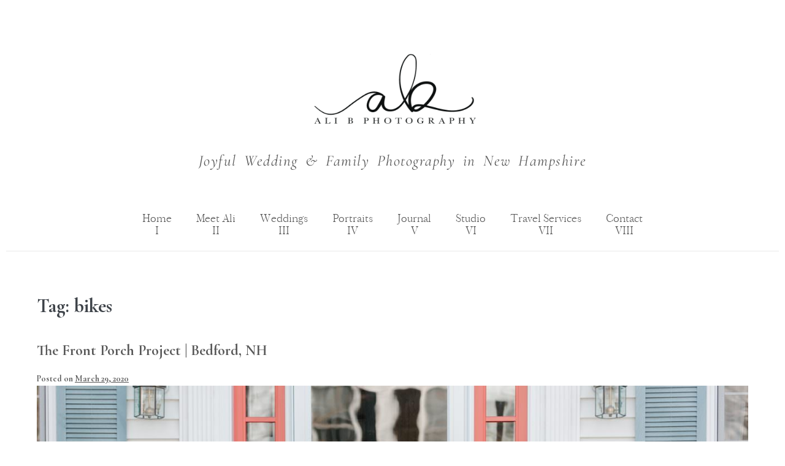

--- FILE ---
content_type: text/html; charset=UTF-8
request_url: https://alexandraboncek.com/tag/bikes
body_size: 18093
content:
<!DOCTYPE html><html lang="en-US"><head><script data-no-optimize="1">var litespeed_docref=sessionStorage.getItem("litespeed_docref");litespeed_docref&&(Object.defineProperty(document,"referrer",{get:function(){return litespeed_docref}}),sessionStorage.removeItem("litespeed_docref"));</script> <meta charset="UTF-8"><meta name="viewport" content="width=device-width, initial-scale=1"><link rel="profile" href="http://gmpg.org/xfn/11"><meta name='robots' content='index, follow, max-image-preview:large, max-snippet:-1, max-video-preview:-1' /><title>bikes Archives - Ali B. Photography</title><link rel="canonical" href="https://alexandraboncek.com/tag/bikes" /><meta property="og:locale" content="en_US" /><meta property="og:type" content="article" /><meta property="og:title" content="bikes Archives - Ali B. Photography" /><meta property="og:url" content="https://alexandraboncek.com/tag/bikes" /><meta property="og:site_name" content="Ali B. Photography" /><meta name="twitter:card" content="summary_large_image" /> <script type="application/ld+json" class="yoast-schema-graph">{"@context":"https://schema.org","@graph":[{"@type":"CollectionPage","@id":"https://alexandraboncek.com/tag/bikes","url":"https://alexandraboncek.com/tag/bikes","name":"bikes Archives - Ali B. Photography","isPartOf":{"@id":"https://alexandraboncek.com/#website"},"primaryImageOfPage":{"@id":"https://alexandraboncek.com/tag/bikes#primaryimage"},"image":{"@id":"https://alexandraboncek.com/tag/bikes#primaryimage"},"thumbnailUrl":"https://alexandraboncek.com/wp-content/uploads/2020/03/PORCHES-26.jpg","breadcrumb":{"@id":"https://alexandraboncek.com/tag/bikes#breadcrumb"},"inLanguage":"en-US"},{"@type":"ImageObject","inLanguage":"en-US","@id":"https://alexandraboncek.com/tag/bikes#primaryimage","url":"https://alexandraboncek.com/wp-content/uploads/2020/03/PORCHES-26.jpg","contentUrl":"https://alexandraboncek.com/wp-content/uploads/2020/03/PORCHES-26.jpg","width":2000,"height":1332},{"@type":"BreadcrumbList","@id":"https://alexandraboncek.com/tag/bikes#breadcrumb","itemListElement":[{"@type":"ListItem","position":1,"name":"Home","item":"https://alexandraboncek.com/"},{"@type":"ListItem","position":2,"name":"bikes"}]},{"@type":"WebSite","@id":"https://alexandraboncek.com/#website","url":"https://alexandraboncek.com/","name":"Ali B. Photography","description":"Alexandra Boncek is a premier wedding and family photographer serving the all of New England. She is based out of Bedford, NH.","potentialAction":[{"@type":"SearchAction","target":{"@type":"EntryPoint","urlTemplate":"https://alexandraboncek.com/?s={search_term_string}"},"query-input":{"@type":"PropertyValueSpecification","valueRequired":true,"valueName":"search_term_string"}}],"inLanguage":"en-US"}]}</script> <link rel="alternate" type="application/rss+xml" title="Ali B. Photography &raquo; Feed" href="https://alexandraboncek.com/feed" /><link rel="alternate" type="application/rss+xml" title="Ali B. Photography &raquo; Comments Feed" href="https://alexandraboncek.com/comments/feed" /><link rel="alternate" type="application/rss+xml" title="Ali B. Photography &raquo; bikes Tag Feed" href="https://alexandraboncek.com/tag/bikes/feed" />
 <script src="//www.googletagmanager.com/gtag/js?id=G-F92JN7T9Z8"  data-cfasync="false" data-wpfc-render="false" async></script> <script data-cfasync="false" data-wpfc-render="false">var mi_version = '9.11.1';
				var mi_track_user = true;
				var mi_no_track_reason = '';
								var MonsterInsightsDefaultLocations = {"page_location":"https:\/\/alexandraboncek.com\/tag\/bikes\/"};
								if ( typeof MonsterInsightsPrivacyGuardFilter === 'function' ) {
					var MonsterInsightsLocations = (typeof MonsterInsightsExcludeQuery === 'object') ? MonsterInsightsPrivacyGuardFilter( MonsterInsightsExcludeQuery ) : MonsterInsightsPrivacyGuardFilter( MonsterInsightsDefaultLocations );
				} else {
					var MonsterInsightsLocations = (typeof MonsterInsightsExcludeQuery === 'object') ? MonsterInsightsExcludeQuery : MonsterInsightsDefaultLocations;
				}

								var disableStrs = [
										'ga-disable-G-F92JN7T9Z8',
									];

				/* Function to detect opted out users */
				function __gtagTrackerIsOptedOut() {
					for (var index = 0; index < disableStrs.length; index++) {
						if (document.cookie.indexOf(disableStrs[index] + '=true') > -1) {
							return true;
						}
					}

					return false;
				}

				/* Disable tracking if the opt-out cookie exists. */
				if (__gtagTrackerIsOptedOut()) {
					for (var index = 0; index < disableStrs.length; index++) {
						window[disableStrs[index]] = true;
					}
				}

				/* Opt-out function */
				function __gtagTrackerOptout() {
					for (var index = 0; index < disableStrs.length; index++) {
						document.cookie = disableStrs[index] + '=true; expires=Thu, 31 Dec 2099 23:59:59 UTC; path=/';
						window[disableStrs[index]] = true;
					}
				}

				if ('undefined' === typeof gaOptout) {
					function gaOptout() {
						__gtagTrackerOptout();
					}
				}
								window.dataLayer = window.dataLayer || [];

				window.MonsterInsightsDualTracker = {
					helpers: {},
					trackers: {},
				};
				if (mi_track_user) {
					function __gtagDataLayer() {
						dataLayer.push(arguments);
					}

					function __gtagTracker(type, name, parameters) {
						if (!parameters) {
							parameters = {};
						}

						if (parameters.send_to) {
							__gtagDataLayer.apply(null, arguments);
							return;
						}

						if (type === 'event') {
														parameters.send_to = monsterinsights_frontend.v4_id;
							var hookName = name;
							if (typeof parameters['event_category'] !== 'undefined') {
								hookName = parameters['event_category'] + ':' + name;
							}

							if (typeof MonsterInsightsDualTracker.trackers[hookName] !== 'undefined') {
								MonsterInsightsDualTracker.trackers[hookName](parameters);
							} else {
								__gtagDataLayer('event', name, parameters);
							}
							
						} else {
							__gtagDataLayer.apply(null, arguments);
						}
					}

					__gtagTracker('js', new Date());
					__gtagTracker('set', {
						'developer_id.dZGIzZG': true,
											});
					if ( MonsterInsightsLocations.page_location ) {
						__gtagTracker('set', MonsterInsightsLocations);
					}
										__gtagTracker('config', 'G-F92JN7T9Z8', {"forceSSL":"true"} );
										window.gtag = __gtagTracker;										(function () {
						/* https://developers.google.com/analytics/devguides/collection/analyticsjs/ */
						/* ga and __gaTracker compatibility shim. */
						var noopfn = function () {
							return null;
						};
						var newtracker = function () {
							return new Tracker();
						};
						var Tracker = function () {
							return null;
						};
						var p = Tracker.prototype;
						p.get = noopfn;
						p.set = noopfn;
						p.send = function () {
							var args = Array.prototype.slice.call(arguments);
							args.unshift('send');
							__gaTracker.apply(null, args);
						};
						var __gaTracker = function () {
							var len = arguments.length;
							if (len === 0) {
								return;
							}
							var f = arguments[len - 1];
							if (typeof f !== 'object' || f === null || typeof f.hitCallback !== 'function') {
								if ('send' === arguments[0]) {
									var hitConverted, hitObject = false, action;
									if ('event' === arguments[1]) {
										if ('undefined' !== typeof arguments[3]) {
											hitObject = {
												'eventAction': arguments[3],
												'eventCategory': arguments[2],
												'eventLabel': arguments[4],
												'value': arguments[5] ? arguments[5] : 1,
											}
										}
									}
									if ('pageview' === arguments[1]) {
										if ('undefined' !== typeof arguments[2]) {
											hitObject = {
												'eventAction': 'page_view',
												'page_path': arguments[2],
											}
										}
									}
									if (typeof arguments[2] === 'object') {
										hitObject = arguments[2];
									}
									if (typeof arguments[5] === 'object') {
										Object.assign(hitObject, arguments[5]);
									}
									if ('undefined' !== typeof arguments[1].hitType) {
										hitObject = arguments[1];
										if ('pageview' === hitObject.hitType) {
											hitObject.eventAction = 'page_view';
										}
									}
									if (hitObject) {
										action = 'timing' === arguments[1].hitType ? 'timing_complete' : hitObject.eventAction;
										hitConverted = mapArgs(hitObject);
										__gtagTracker('event', action, hitConverted);
									}
								}
								return;
							}

							function mapArgs(args) {
								var arg, hit = {};
								var gaMap = {
									'eventCategory': 'event_category',
									'eventAction': 'event_action',
									'eventLabel': 'event_label',
									'eventValue': 'event_value',
									'nonInteraction': 'non_interaction',
									'timingCategory': 'event_category',
									'timingVar': 'name',
									'timingValue': 'value',
									'timingLabel': 'event_label',
									'page': 'page_path',
									'location': 'page_location',
									'title': 'page_title',
									'referrer' : 'page_referrer',
								};
								for (arg in args) {
																		if (!(!args.hasOwnProperty(arg) || !gaMap.hasOwnProperty(arg))) {
										hit[gaMap[arg]] = args[arg];
									} else {
										hit[arg] = args[arg];
									}
								}
								return hit;
							}

							try {
								f.hitCallback();
							} catch (ex) {
							}
						};
						__gaTracker.create = newtracker;
						__gaTracker.getByName = newtracker;
						__gaTracker.getAll = function () {
							return [];
						};
						__gaTracker.remove = noopfn;
						__gaTracker.loaded = true;
						window['__gaTracker'] = __gaTracker;
					})();
									} else {
										console.log("");
					(function () {
						function __gtagTracker() {
							return null;
						}

						window['__gtagTracker'] = __gtagTracker;
						window['gtag'] = __gtagTracker;
					})();
									}</script> <style id='wp-img-auto-sizes-contain-inline-css'>img:is([sizes=auto i],[sizes^="auto," i]){contain-intrinsic-size:3000px 1500px}
/*# sourceURL=wp-img-auto-sizes-contain-inline-css */</style><link data-optimized="2" rel="stylesheet" href="https://alexandraboncek.com/wp-content/litespeed/css/938a572f46f14353294e41a964d94e9b.css?ver=cfa08" /><style id='global-styles-inline-css'>:root{--wp--preset--aspect-ratio--square: 1;--wp--preset--aspect-ratio--4-3: 4/3;--wp--preset--aspect-ratio--3-4: 3/4;--wp--preset--aspect-ratio--3-2: 3/2;--wp--preset--aspect-ratio--2-3: 2/3;--wp--preset--aspect-ratio--16-9: 16/9;--wp--preset--aspect-ratio--9-16: 9/16;--wp--preset--color--black: #000000;--wp--preset--color--cyan-bluish-gray: #abb8c3;--wp--preset--color--white: #ffffff;--wp--preset--color--pale-pink: #f78da7;--wp--preset--color--vivid-red: #cf2e2e;--wp--preset--color--luminous-vivid-orange: #ff6900;--wp--preset--color--luminous-vivid-amber: #fcb900;--wp--preset--color--light-green-cyan: #7bdcb5;--wp--preset--color--vivid-green-cyan: #00d084;--wp--preset--color--pale-cyan-blue: #8ed1fc;--wp--preset--color--vivid-cyan-blue: #0693e3;--wp--preset--color--vivid-purple: #9b51e0;--wp--preset--gradient--vivid-cyan-blue-to-vivid-purple: linear-gradient(135deg,rgb(6,147,227) 0%,rgb(155,81,224) 100%);--wp--preset--gradient--light-green-cyan-to-vivid-green-cyan: linear-gradient(135deg,rgb(122,220,180) 0%,rgb(0,208,130) 100%);--wp--preset--gradient--luminous-vivid-amber-to-luminous-vivid-orange: linear-gradient(135deg,rgb(252,185,0) 0%,rgb(255,105,0) 100%);--wp--preset--gradient--luminous-vivid-orange-to-vivid-red: linear-gradient(135deg,rgb(255,105,0) 0%,rgb(207,46,46) 100%);--wp--preset--gradient--very-light-gray-to-cyan-bluish-gray: linear-gradient(135deg,rgb(238,238,238) 0%,rgb(169,184,195) 100%);--wp--preset--gradient--cool-to-warm-spectrum: linear-gradient(135deg,rgb(74,234,220) 0%,rgb(151,120,209) 20%,rgb(207,42,186) 40%,rgb(238,44,130) 60%,rgb(251,105,98) 80%,rgb(254,248,76) 100%);--wp--preset--gradient--blush-light-purple: linear-gradient(135deg,rgb(255,206,236) 0%,rgb(152,150,240) 100%);--wp--preset--gradient--blush-bordeaux: linear-gradient(135deg,rgb(254,205,165) 0%,rgb(254,45,45) 50%,rgb(107,0,62) 100%);--wp--preset--gradient--luminous-dusk: linear-gradient(135deg,rgb(255,203,112) 0%,rgb(199,81,192) 50%,rgb(65,88,208) 100%);--wp--preset--gradient--pale-ocean: linear-gradient(135deg,rgb(255,245,203) 0%,rgb(182,227,212) 50%,rgb(51,167,181) 100%);--wp--preset--gradient--electric-grass: linear-gradient(135deg,rgb(202,248,128) 0%,rgb(113,206,126) 100%);--wp--preset--gradient--midnight: linear-gradient(135deg,rgb(2,3,129) 0%,rgb(40,116,252) 100%);--wp--preset--font-size--small: 14px;--wp--preset--font-size--medium: 20px;--wp--preset--font-size--large: 20px;--wp--preset--font-size--x-large: 42px;--wp--preset--font-size--tiny: 12px;--wp--preset--font-size--regular: 16px;--wp--preset--font-size--larger: 32px;--wp--preset--font-size--extra: 44px;--wp--preset--spacing--20: 0.44rem;--wp--preset--spacing--30: 0.67rem;--wp--preset--spacing--40: 1rem;--wp--preset--spacing--50: 1.5rem;--wp--preset--spacing--60: 2.25rem;--wp--preset--spacing--70: 3.38rem;--wp--preset--spacing--80: 5.06rem;--wp--preset--shadow--natural: 6px 6px 9px rgba(0, 0, 0, 0.2);--wp--preset--shadow--deep: 12px 12px 50px rgba(0, 0, 0, 0.4);--wp--preset--shadow--sharp: 6px 6px 0px rgba(0, 0, 0, 0.2);--wp--preset--shadow--outlined: 6px 6px 0px -3px rgb(255, 255, 255), 6px 6px rgb(0, 0, 0);--wp--preset--shadow--crisp: 6px 6px 0px rgb(0, 0, 0);}:root { --wp--style--global--content-size: 1000px;--wp--style--global--wide-size: 1400px; }:where(body) { margin: 0; }.wp-site-blocks > .alignleft { float: left; margin-right: 2em; }.wp-site-blocks > .alignright { float: right; margin-left: 2em; }.wp-site-blocks > .aligncenter { justify-content: center; margin-left: auto; margin-right: auto; }:where(.wp-site-blocks) > * { margin-block-start: 24px; margin-block-end: 0; }:where(.wp-site-blocks) > :first-child { margin-block-start: 0; }:where(.wp-site-blocks) > :last-child { margin-block-end: 0; }:root { --wp--style--block-gap: 24px; }:root :where(.is-layout-flow) > :first-child{margin-block-start: 0;}:root :where(.is-layout-flow) > :last-child{margin-block-end: 0;}:root :where(.is-layout-flow) > *{margin-block-start: 24px;margin-block-end: 0;}:root :where(.is-layout-constrained) > :first-child{margin-block-start: 0;}:root :where(.is-layout-constrained) > :last-child{margin-block-end: 0;}:root :where(.is-layout-constrained) > *{margin-block-start: 24px;margin-block-end: 0;}:root :where(.is-layout-flex){gap: 24px;}:root :where(.is-layout-grid){gap: 24px;}.is-layout-flow > .alignleft{float: left;margin-inline-start: 0;margin-inline-end: 2em;}.is-layout-flow > .alignright{float: right;margin-inline-start: 2em;margin-inline-end: 0;}.is-layout-flow > .aligncenter{margin-left: auto !important;margin-right: auto !important;}.is-layout-constrained > .alignleft{float: left;margin-inline-start: 0;margin-inline-end: 2em;}.is-layout-constrained > .alignright{float: right;margin-inline-start: 2em;margin-inline-end: 0;}.is-layout-constrained > .aligncenter{margin-left: auto !important;margin-right: auto !important;}.is-layout-constrained > :where(:not(.alignleft):not(.alignright):not(.alignfull)){max-width: var(--wp--style--global--content-size);margin-left: auto !important;margin-right: auto !important;}.is-layout-constrained > .alignwide{max-width: var(--wp--style--global--wide-size);}body .is-layout-flex{display: flex;}.is-layout-flex{flex-wrap: wrap;align-items: center;}.is-layout-flex > :is(*, div){margin: 0;}body .is-layout-grid{display: grid;}.is-layout-grid > :is(*, div){margin: 0;}body{padding-top: 0px;padding-right: 0px;padding-bottom: 0px;padding-left: 0px;}a:where(:not(.wp-element-button)){text-decoration: underline;}:root :where(.wp-element-button, .wp-block-button__link){background-color: #32373c;border-width: 0;color: #fff;font-family: inherit;font-size: inherit;font-style: inherit;font-weight: inherit;letter-spacing: inherit;line-height: inherit;padding-top: calc(0.667em + 2px);padding-right: calc(1.333em + 2px);padding-bottom: calc(0.667em + 2px);padding-left: calc(1.333em + 2px);text-decoration: none;text-transform: inherit;}.has-black-color{color: var(--wp--preset--color--black) !important;}.has-cyan-bluish-gray-color{color: var(--wp--preset--color--cyan-bluish-gray) !important;}.has-white-color{color: var(--wp--preset--color--white) !important;}.has-pale-pink-color{color: var(--wp--preset--color--pale-pink) !important;}.has-vivid-red-color{color: var(--wp--preset--color--vivid-red) !important;}.has-luminous-vivid-orange-color{color: var(--wp--preset--color--luminous-vivid-orange) !important;}.has-luminous-vivid-amber-color{color: var(--wp--preset--color--luminous-vivid-amber) !important;}.has-light-green-cyan-color{color: var(--wp--preset--color--light-green-cyan) !important;}.has-vivid-green-cyan-color{color: var(--wp--preset--color--vivid-green-cyan) !important;}.has-pale-cyan-blue-color{color: var(--wp--preset--color--pale-cyan-blue) !important;}.has-vivid-cyan-blue-color{color: var(--wp--preset--color--vivid-cyan-blue) !important;}.has-vivid-purple-color{color: var(--wp--preset--color--vivid-purple) !important;}.has-black-background-color{background-color: var(--wp--preset--color--black) !important;}.has-cyan-bluish-gray-background-color{background-color: var(--wp--preset--color--cyan-bluish-gray) !important;}.has-white-background-color{background-color: var(--wp--preset--color--white) !important;}.has-pale-pink-background-color{background-color: var(--wp--preset--color--pale-pink) !important;}.has-vivid-red-background-color{background-color: var(--wp--preset--color--vivid-red) !important;}.has-luminous-vivid-orange-background-color{background-color: var(--wp--preset--color--luminous-vivid-orange) !important;}.has-luminous-vivid-amber-background-color{background-color: var(--wp--preset--color--luminous-vivid-amber) !important;}.has-light-green-cyan-background-color{background-color: var(--wp--preset--color--light-green-cyan) !important;}.has-vivid-green-cyan-background-color{background-color: var(--wp--preset--color--vivid-green-cyan) !important;}.has-pale-cyan-blue-background-color{background-color: var(--wp--preset--color--pale-cyan-blue) !important;}.has-vivid-cyan-blue-background-color{background-color: var(--wp--preset--color--vivid-cyan-blue) !important;}.has-vivid-purple-background-color{background-color: var(--wp--preset--color--vivid-purple) !important;}.has-black-border-color{border-color: var(--wp--preset--color--black) !important;}.has-cyan-bluish-gray-border-color{border-color: var(--wp--preset--color--cyan-bluish-gray) !important;}.has-white-border-color{border-color: var(--wp--preset--color--white) !important;}.has-pale-pink-border-color{border-color: var(--wp--preset--color--pale-pink) !important;}.has-vivid-red-border-color{border-color: var(--wp--preset--color--vivid-red) !important;}.has-luminous-vivid-orange-border-color{border-color: var(--wp--preset--color--luminous-vivid-orange) !important;}.has-luminous-vivid-amber-border-color{border-color: var(--wp--preset--color--luminous-vivid-amber) !important;}.has-light-green-cyan-border-color{border-color: var(--wp--preset--color--light-green-cyan) !important;}.has-vivid-green-cyan-border-color{border-color: var(--wp--preset--color--vivid-green-cyan) !important;}.has-pale-cyan-blue-border-color{border-color: var(--wp--preset--color--pale-cyan-blue) !important;}.has-vivid-cyan-blue-border-color{border-color: var(--wp--preset--color--vivid-cyan-blue) !important;}.has-vivid-purple-border-color{border-color: var(--wp--preset--color--vivid-purple) !important;}.has-vivid-cyan-blue-to-vivid-purple-gradient-background{background: var(--wp--preset--gradient--vivid-cyan-blue-to-vivid-purple) !important;}.has-light-green-cyan-to-vivid-green-cyan-gradient-background{background: var(--wp--preset--gradient--light-green-cyan-to-vivid-green-cyan) !important;}.has-luminous-vivid-amber-to-luminous-vivid-orange-gradient-background{background: var(--wp--preset--gradient--luminous-vivid-amber-to-luminous-vivid-orange) !important;}.has-luminous-vivid-orange-to-vivid-red-gradient-background{background: var(--wp--preset--gradient--luminous-vivid-orange-to-vivid-red) !important;}.has-very-light-gray-to-cyan-bluish-gray-gradient-background{background: var(--wp--preset--gradient--very-light-gray-to-cyan-bluish-gray) !important;}.has-cool-to-warm-spectrum-gradient-background{background: var(--wp--preset--gradient--cool-to-warm-spectrum) !important;}.has-blush-light-purple-gradient-background{background: var(--wp--preset--gradient--blush-light-purple) !important;}.has-blush-bordeaux-gradient-background{background: var(--wp--preset--gradient--blush-bordeaux) !important;}.has-luminous-dusk-gradient-background{background: var(--wp--preset--gradient--luminous-dusk) !important;}.has-pale-ocean-gradient-background{background: var(--wp--preset--gradient--pale-ocean) !important;}.has-electric-grass-gradient-background{background: var(--wp--preset--gradient--electric-grass) !important;}.has-midnight-gradient-background{background: var(--wp--preset--gradient--midnight) !important;}.has-small-font-size{font-size: var(--wp--preset--font-size--small) !important;}.has-medium-font-size{font-size: var(--wp--preset--font-size--medium) !important;}.has-large-font-size{font-size: var(--wp--preset--font-size--large) !important;}.has-x-large-font-size{font-size: var(--wp--preset--font-size--x-large) !important;}.has-tiny-font-size{font-size: var(--wp--preset--font-size--tiny) !important;}.has-regular-font-size{font-size: var(--wp--preset--font-size--regular) !important;}.has-larger-font-size{font-size: var(--wp--preset--font-size--larger) !important;}.has-extra-font-size{font-size: var(--wp--preset--font-size--extra) !important;}
:root :where(.wp-block-pullquote){font-size: 1.5em;line-height: 1.6;}
/*# sourceURL=global-styles-inline-css */</style><style id='wpbf-style-inline-css'>body,button,input,optgroup,select,textarea,h1,h2,h3,h4,h5,h6{font-family:"Cormorant Garamond";font-weight:400;font-style:normal;}body{color:#585858;}@media screen and (max-width:768px){.scrolltop{right:10px;bottom:10px;}}a{color:#585858;}.bypostauthor{border-color:#585858;}.wpbf-button-primary{background:#585858;}a:hover{color:#585858;}.wpbf-button-primary:hover{background:#585858;}.wpbf-menu > .current-menu-item > a{color:#585858!important;}.wpbf-archive-content .wpbf-post{text-align:left;}.wpbf-nav-wrapper{padding-top:30px;padding-bottom:30px;}.wpbf-navigation .wpbf-menu > .menu-item > a{padding-left:15px;padding-right:15px;}.wpbf-menu-centered .logo-container{padding:0 15px;}.wpbf-navigation:not(.wpbf-navigation-transparent):not(.wpbf-navigation-active){background-color:#ffffff;}.wpbf-navigation .wpbf-menu a,.wpbf-mobile-menu a,.wpbf-close{color:#000000;}.wpbf-navigation .wpbf-menu a,.wpbf-mobile-menu a{font-size:21px;}.wpbf-navigation .wpbf-menu .sub-menu a{color:#000000;font-size:18px;}.wpbf-inner-footer{color:#585858;}
/*# sourceURL=wpbf-style-inline-css */</style> <script type="litespeed/javascript" data-src="https://alexandraboncek.com/wp-content/plugins/google-analytics-for-wordpress/assets/js/frontend-gtag.min.js" id="monsterinsights-frontend-script-js" data-wp-strategy="async"></script> <script data-cfasync="false" data-wpfc-render="false" id='monsterinsights-frontend-script-js-extra'>var monsterinsights_frontend = {"js_events_tracking":"true","download_extensions":"doc,pdf,ppt,zip,xls,docx,pptx,xlsx","inbound_paths":"[]","home_url":"https:\/\/alexandraboncek.com","hash_tracking":"false","v4_id":"G-F92JN7T9Z8"};</script> <script type="litespeed/javascript" data-src="https://alexandraboncek.com/wp-includes/js/jquery/jquery.min.js" id="jquery-core-js"></script> <link rel="https://api.w.org/" href="https://alexandraboncek.com/wp-json/" /><link rel="alternate" title="JSON" type="application/json" href="https://alexandraboncek.com/wp-json/wp/v2/tags/1181" /><link rel="EditURI" type="application/rsd+xml" title="RSD" href="https://alexandraboncek.com/xmlrpc.php?rsd" /><meta name="generator" content="WordPress 6.9" /><meta name="p:domain_verify" content="e27c009a09890fd5e6b144d3e4440baa"/> <script type="litespeed/javascript">(function(w,d,t,h,s,n){w.FlodeskObject=n;var fn=function(){(w[n].q=w[n].q||[]).push(arguments)};w[n]=w[n]||fn;var f=d.getElementsByTagName(t)[0];var v='?v='+Math.floor(new Date().getTime()/(120*1000))*60;var sm=d.createElement(t);sm.async=!0;sm.type='module';sm.src=h+s+'.mjs'+v;f.parentNode.insertBefore(sm,f);var sn=d.createElement(t);sn.async=!0;sn.noModule=!0;sn.src=h+s+'.js'+v;f.parentNode.insertBefore(sn,f)})(window,document,'script','https://assets.flodesk.com','/universal','fd')</script> <script type="litespeed/javascript">window.fd('form',{formId:'66a01798c0aa3ff0fd50fd62'})</script><meta name="theme-color" content="#585858"><meta name="generator" content="Elementor 3.34.2; features: additional_custom_breakpoints; settings: css_print_method-external, google_font-enabled, font_display-auto"><style>.recentcomments a{display:inline !important;padding:0 !important;margin:0 !important;}</style><style>.e-con.e-parent:nth-of-type(n+4):not(.e-lazyloaded):not(.e-no-lazyload),
				.e-con.e-parent:nth-of-type(n+4):not(.e-lazyloaded):not(.e-no-lazyload) * {
					background-image: none !important;
				}
				@media screen and (max-height: 1024px) {
					.e-con.e-parent:nth-of-type(n+3):not(.e-lazyloaded):not(.e-no-lazyload),
					.e-con.e-parent:nth-of-type(n+3):not(.e-lazyloaded):not(.e-no-lazyload) * {
						background-image: none !important;
					}
				}
				@media screen and (max-height: 640px) {
					.e-con.e-parent:nth-of-type(n+2):not(.e-lazyloaded):not(.e-no-lazyload),
					.e-con.e-parent:nth-of-type(n+2):not(.e-lazyloaded):not(.e-no-lazyload) * {
						background-image: none !important;
					}
				}</style><style id="wp-custom-css">.wpbf-button, input[type="submit"] {

    padding: 14px 25px;
    background: #4f4f4f;
    color: #fff;
    font-family: Questrial;
    text-transform: uppercase;
	font-size:13px;
    letter-spacing:3px;
    line-height: 1.3;
	font-weight: 700;
}
.wpbf-button:hover, input[type="submit"]:hover {
    background: #5f5e5e;
    color: #fff;
}




.dk-readmore-arrow .elementor-post__read-more:after {
	content: url(/wp-content/uploads/2019/07/Right-Arrow.svg);
	background-size: 10px 20px;
    width: 30px;
	display: inline-block;
}



body {
    font-size: 17px;
}


.rotate{
transform: rotate(-90deg);
}
			
/* vertically align Blog excerpt */
.dk-blog.vert-align-blog .elementor-post.elementor-grid-item.post {
	display: flex;
	align-items: center;
}

@media all and (max-width: 479px) {
.dk-blog.vert-align-blog .elementor-post.elementor-grid-item.post {
	display: inherit;
	}
	}
	
	/* Alternating Blog Post Layout */
.dk-blog.Alternating-Blog .elementor-post:nth-child(even) .elementor-post__thumbnail__link {
    order: 1 !important;
	   margin-left: 50px;
	margin-right: 0px!important;
}



/* CUSTOM DOWN BUTTON */

.dk-button .elementor-button:after {
	content: url(/wp-content/uploads/2018/11/down-Arrow-cac5be.svg);
	background-size: 10px 20px;
	display: block;
	margin: auto;
	width: 10px;
	height: 20px;
	padding-top: 15px;
}
/* CUSTOM LEFT BUTTON */

.dk-left-button .elementor-button:before {
	content: url(/wp-content/uploads/2018/11/left-Arrow-cac5be.svg);
	width: 20px;
	display: inline-block;
}
/* CUSTOM RIGHT BUTTON */
.dk-right-button .elementor-button:after {
display: inline-block;
    content: "";
    width: 30px;
    height: 9px!important;
    background: transparent url('/wp-content/uploads/2019/06/Right-Arrow.svg') no-repeat;
} 













/* MASONRY GALLERY HACK 3 columns */

#masonry-gallery-3 .gallery-icon img {
	width: 100%!important;
}
@media (min-width: 1024px) {
	#masonry-gallery-3{
		column-count: 3!important;
		column-gap: 8px!important;
	}
}
@media (min-width:361px) and (max-width:1024px) {
	#masonry-gallery-3 {
		column-count: 2!important;
		column-gap: 8px;
	}
}
@media (max-width:360px) {
	#masonry-gallery-3 {
		column-count: 2;
		column-gap: 8px;
	}
}



/* MASONRY GALLERY HACK 2 columns*/

#masonry-gallery .gallery-icon img {
	width: 100%!important;
}
@media (min-width: 1024px) {
	#masonry-gallery{
		column-count: 2!important;
		column-gap: 8px!important;
	}
}
@media (min-width:361px) and (max-width:1024px) {
	#masonry-gallery {
		column-count: 2!important;
		column-gap: 8px;
	}
}
@media (max-width:360px) {
	#masonry-gallery {
		column-count: 2;
		column-gap: 8px;
	}
}










/* Fix bottom Padding on Paragraphs */
p:last-of-type {
	padding-bottom: 0 !important;
	margin-bottom: 0 !important;
}

p:last-child {
	padding-bottom: 0 !important;
	margin-bottom: 0 !important;

}






 
 




















/******** MEDIA QUERIES *******/



/*Desktops*/
/*Desktops*/
/*Desktops*/

/* Large screens (1405px upwards) */
@media only screen and ( min-width: 1405px ) { 
    /* your css goes here */
}

/* Laptops and desktops (1100-1405px) */
@media only screen and ( min-width: 1100px ) and ( max-width: 1405px) { 
    /* your css goes here */
}


/*Tablets*/
/*Tablets*/
/*Tablets*/

/* Tablets in landscape mode (981-1100px) */
@media only screen and ( min-width: 981px ) and ( max-width: 1100px ) { 
    /* your css goes here */
}

/* Tablets in portrait mode (768-980px) */
@media only screen and ( min-width: 768px ) and ( max-width: 980px ) {
    /* your css goes here */
}
/* Tablet And Below */
@media all and (max-width: 980px) {
    /* your css goes here */
}



/* Smart Phones */
/* Smart Phones */
/* Smart Phones */

/* Phone And Below */
@media all and (max-width: 479px) {

	
.vert-align-blog .elementor-post.elementor-grid-item.post {
	display: inherit;
	
}
}

/* Smartphones in landscape mode (480-768px) */
@media only screen and ( min-width: 480px ) and ( max-width: 767px ) {
    /* your css goes here */
}

/* Smartphones in portrait mode (0-479px) */
@media only screen and ( max-width: 479px ) {
 /* your css goes here */
}




.premium-carousel-inner  {
    cursor: pointer;
}</style><style id="wpbf-typography-styles">/* cyrillic-ext */
@font-face {
  font-family: 'Cormorant Garamond';
  font-style: normal;
  font-weight: 400;
  font-display: swap;
  src: url(https://alexandraboncek.com/wp-content/fonts/cormorant-garamond/font) format('woff');
  unicode-range: U+0460-052F, U+1C80-1C8A, U+20B4, U+2DE0-2DFF, U+A640-A69F, U+FE2E-FE2F;
}
/* cyrillic */
@font-face {
  font-family: 'Cormorant Garamond';
  font-style: normal;
  font-weight: 400;
  font-display: swap;
  src: url(https://alexandraboncek.com/wp-content/fonts/cormorant-garamond/font) format('woff');
  unicode-range: U+0301, U+0400-045F, U+0490-0491, U+04B0-04B1, U+2116;
}
/* vietnamese */
@font-face {
  font-family: 'Cormorant Garamond';
  font-style: normal;
  font-weight: 400;
  font-display: swap;
  src: url(https://alexandraboncek.com/wp-content/fonts/cormorant-garamond/font) format('woff');
  unicode-range: U+0102-0103, U+0110-0111, U+0128-0129, U+0168-0169, U+01A0-01A1, U+01AF-01B0, U+0300-0301, U+0303-0304, U+0308-0309, U+0323, U+0329, U+1EA0-1EF9, U+20AB;
}
/* latin-ext */
@font-face {
  font-family: 'Cormorant Garamond';
  font-style: normal;
  font-weight: 400;
  font-display: swap;
  src: url(https://alexandraboncek.com/wp-content/fonts/cormorant-garamond/font) format('woff');
  unicode-range: U+0100-02BA, U+02BD-02C5, U+02C7-02CC, U+02CE-02D7, U+02DD-02FF, U+0304, U+0308, U+0329, U+1D00-1DBF, U+1E00-1E9F, U+1EF2-1EFF, U+2020, U+20A0-20AB, U+20AD-20C0, U+2113, U+2C60-2C7F, U+A720-A7FF;
}
/* latin */
@font-face {
  font-family: 'Cormorant Garamond';
  font-style: normal;
  font-weight: 400;
  font-display: swap;
  src: url(https://alexandraboncek.com/wp-content/fonts/cormorant-garamond/font) format('woff');
  unicode-range: U+0000-00FF, U+0131, U+0152-0153, U+02BB-02BC, U+02C6, U+02DA, U+02DC, U+0304, U+0308, U+0329, U+2000-206F, U+20AC, U+2122, U+2191, U+2193, U+2212, U+2215, U+FEFF, U+FFFD;
}
/* cyrillic-ext */
@font-face {
  font-family: 'Cormorant Garamond';
  font-style: normal;
  font-weight: 700;
  font-display: swap;
  src: url(https://alexandraboncek.com/wp-content/fonts/cormorant-garamond/font) format('woff');
  unicode-range: U+0460-052F, U+1C80-1C8A, U+20B4, U+2DE0-2DFF, U+A640-A69F, U+FE2E-FE2F;
}
/* cyrillic */
@font-face {
  font-family: 'Cormorant Garamond';
  font-style: normal;
  font-weight: 700;
  font-display: swap;
  src: url(https://alexandraboncek.com/wp-content/fonts/cormorant-garamond/font) format('woff');
  unicode-range: U+0301, U+0400-045F, U+0490-0491, U+04B0-04B1, U+2116;
}
/* vietnamese */
@font-face {
  font-family: 'Cormorant Garamond';
  font-style: normal;
  font-weight: 700;
  font-display: swap;
  src: url(https://alexandraboncek.com/wp-content/fonts/cormorant-garamond/font) format('woff');
  unicode-range: U+0102-0103, U+0110-0111, U+0128-0129, U+0168-0169, U+01A0-01A1, U+01AF-01B0, U+0300-0301, U+0303-0304, U+0308-0309, U+0323, U+0329, U+1EA0-1EF9, U+20AB;
}
/* latin-ext */
@font-face {
  font-family: 'Cormorant Garamond';
  font-style: normal;
  font-weight: 700;
  font-display: swap;
  src: url(https://alexandraboncek.com/wp-content/fonts/cormorant-garamond/font) format('woff');
  unicode-range: U+0100-02BA, U+02BD-02C5, U+02C7-02CC, U+02CE-02D7, U+02DD-02FF, U+0304, U+0308, U+0329, U+1D00-1DBF, U+1E00-1E9F, U+1EF2-1EFF, U+2020, U+20A0-20AB, U+20AD-20C0, U+2113, U+2C60-2C7F, U+A720-A7FF;
}
/* latin */
@font-face {
  font-family: 'Cormorant Garamond';
  font-style: normal;
  font-weight: 700;
  font-display: swap;
  src: url(https://alexandraboncek.com/wp-content/fonts/cormorant-garamond/font) format('woff');
  unicode-range: U+0000-00FF, U+0131, U+0152-0153, U+02BB-02BC, U+02C6, U+02DA, U+02DC, U+0304, U+0308, U+0329, U+2000-206F, U+20AC, U+2122, U+2191, U+2193, U+2212, U+2215, U+FEFF, U+FFFD;
}/* cyrillic-ext */
@font-face {
  font-family: 'Cormorant Garamond';
  font-style: normal;
  font-weight: 400;
  font-display: swap;
  src: url(https://alexandraboncek.com/wp-content/fonts/cormorant-garamond/font) format('woff');
  unicode-range: U+0460-052F, U+1C80-1C8A, U+20B4, U+2DE0-2DFF, U+A640-A69F, U+FE2E-FE2F;
}
/* cyrillic */
@font-face {
  font-family: 'Cormorant Garamond';
  font-style: normal;
  font-weight: 400;
  font-display: swap;
  src: url(https://alexandraboncek.com/wp-content/fonts/cormorant-garamond/font) format('woff');
  unicode-range: U+0301, U+0400-045F, U+0490-0491, U+04B0-04B1, U+2116;
}
/* vietnamese */
@font-face {
  font-family: 'Cormorant Garamond';
  font-style: normal;
  font-weight: 400;
  font-display: swap;
  src: url(https://alexandraboncek.com/wp-content/fonts/cormorant-garamond/font) format('woff');
  unicode-range: U+0102-0103, U+0110-0111, U+0128-0129, U+0168-0169, U+01A0-01A1, U+01AF-01B0, U+0300-0301, U+0303-0304, U+0308-0309, U+0323, U+0329, U+1EA0-1EF9, U+20AB;
}
/* latin-ext */
@font-face {
  font-family: 'Cormorant Garamond';
  font-style: normal;
  font-weight: 400;
  font-display: swap;
  src: url(https://alexandraboncek.com/wp-content/fonts/cormorant-garamond/font) format('woff');
  unicode-range: U+0100-02BA, U+02BD-02C5, U+02C7-02CC, U+02CE-02D7, U+02DD-02FF, U+0304, U+0308, U+0329, U+1D00-1DBF, U+1E00-1E9F, U+1EF2-1EFF, U+2020, U+20A0-20AB, U+20AD-20C0, U+2113, U+2C60-2C7F, U+A720-A7FF;
}
/* latin */
@font-face {
  font-family: 'Cormorant Garamond';
  font-style: normal;
  font-weight: 400;
  font-display: swap;
  src: url(https://alexandraboncek.com/wp-content/fonts/cormorant-garamond/font) format('woff');
  unicode-range: U+0000-00FF, U+0131, U+0152-0153, U+02BB-02BC, U+02C6, U+02DA, U+02DC, U+0304, U+0308, U+0329, U+2000-206F, U+20AC, U+2122, U+2191, U+2193, U+2212, U+2215, U+FEFF, U+FFFD;
}
/* cyrillic-ext */
@font-face {
  font-family: 'Cormorant Garamond';
  font-style: normal;
  font-weight: 700;
  font-display: swap;
  src: url(https://alexandraboncek.com/wp-content/fonts/cormorant-garamond/font) format('woff');
  unicode-range: U+0460-052F, U+1C80-1C8A, U+20B4, U+2DE0-2DFF, U+A640-A69F, U+FE2E-FE2F;
}
/* cyrillic */
@font-face {
  font-family: 'Cormorant Garamond';
  font-style: normal;
  font-weight: 700;
  font-display: swap;
  src: url(https://alexandraboncek.com/wp-content/fonts/cormorant-garamond/font) format('woff');
  unicode-range: U+0301, U+0400-045F, U+0490-0491, U+04B0-04B1, U+2116;
}
/* vietnamese */
@font-face {
  font-family: 'Cormorant Garamond';
  font-style: normal;
  font-weight: 700;
  font-display: swap;
  src: url(https://alexandraboncek.com/wp-content/fonts/cormorant-garamond/font) format('woff');
  unicode-range: U+0102-0103, U+0110-0111, U+0128-0129, U+0168-0169, U+01A0-01A1, U+01AF-01B0, U+0300-0301, U+0303-0304, U+0308-0309, U+0323, U+0329, U+1EA0-1EF9, U+20AB;
}
/* latin-ext */
@font-face {
  font-family: 'Cormorant Garamond';
  font-style: normal;
  font-weight: 700;
  font-display: swap;
  src: url(https://alexandraboncek.com/wp-content/fonts/cormorant-garamond/font) format('woff');
  unicode-range: U+0100-02BA, U+02BD-02C5, U+02C7-02CC, U+02CE-02D7, U+02DD-02FF, U+0304, U+0308, U+0329, U+1D00-1DBF, U+1E00-1E9F, U+1EF2-1EFF, U+2020, U+20A0-20AB, U+20AD-20C0, U+2113, U+2C60-2C7F, U+A720-A7FF;
}
/* latin */
@font-face {
  font-family: 'Cormorant Garamond';
  font-style: normal;
  font-weight: 700;
  font-display: swap;
  src: url(https://alexandraboncek.com/wp-content/fonts/cormorant-garamond/font) format('woff');
  unicode-range: U+0000-00FF, U+0131, U+0152-0153, U+02BB-02BC, U+02C6, U+02DA, U+02DC, U+0304, U+0308, U+0329, U+2000-206F, U+20AC, U+2122, U+2191, U+2193, U+2212, U+2215, U+FEFF, U+FFFD;
}/* cyrillic-ext */
@font-face {
  font-family: 'Cormorant Garamond';
  font-style: normal;
  font-weight: 400;
  font-display: swap;
  src: url(https://alexandraboncek.com/wp-content/fonts/cormorant-garamond/font) format('woff');
  unicode-range: U+0460-052F, U+1C80-1C8A, U+20B4, U+2DE0-2DFF, U+A640-A69F, U+FE2E-FE2F;
}
/* cyrillic */
@font-face {
  font-family: 'Cormorant Garamond';
  font-style: normal;
  font-weight: 400;
  font-display: swap;
  src: url(https://alexandraboncek.com/wp-content/fonts/cormorant-garamond/font) format('woff');
  unicode-range: U+0301, U+0400-045F, U+0490-0491, U+04B0-04B1, U+2116;
}
/* vietnamese */
@font-face {
  font-family: 'Cormorant Garamond';
  font-style: normal;
  font-weight: 400;
  font-display: swap;
  src: url(https://alexandraboncek.com/wp-content/fonts/cormorant-garamond/font) format('woff');
  unicode-range: U+0102-0103, U+0110-0111, U+0128-0129, U+0168-0169, U+01A0-01A1, U+01AF-01B0, U+0300-0301, U+0303-0304, U+0308-0309, U+0323, U+0329, U+1EA0-1EF9, U+20AB;
}
/* latin-ext */
@font-face {
  font-family: 'Cormorant Garamond';
  font-style: normal;
  font-weight: 400;
  font-display: swap;
  src: url(https://alexandraboncek.com/wp-content/fonts/cormorant-garamond/font) format('woff');
  unicode-range: U+0100-02BA, U+02BD-02C5, U+02C7-02CC, U+02CE-02D7, U+02DD-02FF, U+0304, U+0308, U+0329, U+1D00-1DBF, U+1E00-1E9F, U+1EF2-1EFF, U+2020, U+20A0-20AB, U+20AD-20C0, U+2113, U+2C60-2C7F, U+A720-A7FF;
}
/* latin */
@font-face {
  font-family: 'Cormorant Garamond';
  font-style: normal;
  font-weight: 400;
  font-display: swap;
  src: url(https://alexandraboncek.com/wp-content/fonts/cormorant-garamond/font) format('woff');
  unicode-range: U+0000-00FF, U+0131, U+0152-0153, U+02BB-02BC, U+02C6, U+02DA, U+02DC, U+0304, U+0308, U+0329, U+2000-206F, U+20AC, U+2122, U+2191, U+2193, U+2212, U+2215, U+FEFF, U+FFFD;
}
/* cyrillic-ext */
@font-face {
  font-family: 'Cormorant Garamond';
  font-style: normal;
  font-weight: 700;
  font-display: swap;
  src: url(https://alexandraboncek.com/wp-content/fonts/cormorant-garamond/font) format('woff');
  unicode-range: U+0460-052F, U+1C80-1C8A, U+20B4, U+2DE0-2DFF, U+A640-A69F, U+FE2E-FE2F;
}
/* cyrillic */
@font-face {
  font-family: 'Cormorant Garamond';
  font-style: normal;
  font-weight: 700;
  font-display: swap;
  src: url(https://alexandraboncek.com/wp-content/fonts/cormorant-garamond/font) format('woff');
  unicode-range: U+0301, U+0400-045F, U+0490-0491, U+04B0-04B1, U+2116;
}
/* vietnamese */
@font-face {
  font-family: 'Cormorant Garamond';
  font-style: normal;
  font-weight: 700;
  font-display: swap;
  src: url(https://alexandraboncek.com/wp-content/fonts/cormorant-garamond/font) format('woff');
  unicode-range: U+0102-0103, U+0110-0111, U+0128-0129, U+0168-0169, U+01A0-01A1, U+01AF-01B0, U+0300-0301, U+0303-0304, U+0308-0309, U+0323, U+0329, U+1EA0-1EF9, U+20AB;
}
/* latin-ext */
@font-face {
  font-family: 'Cormorant Garamond';
  font-style: normal;
  font-weight: 700;
  font-display: swap;
  src: url(https://alexandraboncek.com/wp-content/fonts/cormorant-garamond/font) format('woff');
  unicode-range: U+0100-02BA, U+02BD-02C5, U+02C7-02CC, U+02CE-02D7, U+02DD-02FF, U+0304, U+0308, U+0329, U+1D00-1DBF, U+1E00-1E9F, U+1EF2-1EFF, U+2020, U+20A0-20AB, U+20AD-20C0, U+2113, U+2C60-2C7F, U+A720-A7FF;
}
/* latin */
@font-face {
  font-family: 'Cormorant Garamond';
  font-style: normal;
  font-weight: 700;
  font-display: swap;
  src: url(https://alexandraboncek.com/wp-content/fonts/cormorant-garamond/font) format('woff');
  unicode-range: U+0000-00FF, U+0131, U+0152-0153, U+02BB-02BC, U+02C6, U+02DA, U+02DC, U+0304, U+0308, U+0329, U+2000-206F, U+20AC, U+2122, U+2191, U+2193, U+2212, U+2215, U+FEFF, U+FFFD;
}</style><style type="text/css" id="c4wp-checkout-css">.woocommerce-checkout .c4wp_captcha_field {
						margin-bottom: 10px;
						margin-top: 15px;
						position: relative;
						display: inline-block;
					}</style><style type="text/css" id="c4wp-v3-lp-form-css">.login #login, .login #lostpasswordform {
					min-width: 350px !important;
				}
				.wpforms-field-c4wp iframe {
					width: 100% !important;
				}</style></head><body class="archive tag tag-bikes tag-1181 wp-theme-page-builder-framework wp-child-theme-kiawah esm-default wpbf wpbf-no-sidebar elementor-default elementor-kit-20048" itemscope="itemscope" itemtype="https://schema.org/Blog"><a class="screen-reader-text skip-link" href="#content" title="Skip to content">Skip to content</a><div id="container" class="hfeed wpbf-page"><header data-elementor-type="header" data-elementor-id="20094" class="elementor elementor-20094 elementor-location-header" data-elementor-post-type="elementor_library"><div class="elementor-element elementor-element-94aef30 e-con-full e-flex e-con e-parent" data-id="94aef30" data-element_type="container"><div class="elementor-element elementor-element-b424fa8 e-con-full e-flex e-con e-child" data-id="b424fa8" data-element_type="container"><div class="elementor-element elementor-element-e45a111 elementor-widget elementor-widget-image" data-id="e45a111" data-element_type="widget" data-widget_type="image.default"><div class="elementor-widget-container"><figure class="wp-caption">
<a href="http://alexandraboncek.com">
<img data-lazyloaded="1" src="[data-uri]" fetchpriority="high" width="4000" height="2000" data-src="https://alexandraboncek.com/wp-content/uploads/2018/10/AliBPhotography5.png" class="attachment-full size-full wp-image-20143" alt="" data-srcset="https://alexandraboncek.com/wp-content/uploads/2018/10/AliBPhotography5.png 4000w, https://alexandraboncek.com/wp-content/uploads/2018/10/AliBPhotography5-300x150.png 300w, https://alexandraboncek.com/wp-content/uploads/2018/10/AliBPhotography5-1024x512.png 1024w, https://alexandraboncek.com/wp-content/uploads/2018/10/AliBPhotography5-768x384.png 768w, https://alexandraboncek.com/wp-content/uploads/2018/10/AliBPhotography5-1536x768.png 1536w, https://alexandraboncek.com/wp-content/uploads/2018/10/AliBPhotography5-2048x1024.png 2048w" data-sizes="(max-width: 4000px) 100vw, 4000px" />								</a><figcaption class="widget-image-caption wp-caption-text">Joyful Wedding &amp; Family Photography in New Hampshire</figcaption></figure></div></div><div class="elementor-element elementor-element-ae6a009 elementor-nav-menu__align-center elementor-nav-menu--dropdown-mobile elementor-nav-menu__text-align-center elementor-nav-menu--toggle elementor-nav-menu--burger elementor-widget elementor-widget-nav-menu" data-id="ae6a009" data-element_type="widget" data-settings="{&quot;layout&quot;:&quot;horizontal&quot;,&quot;submenu_icon&quot;:{&quot;value&quot;:&quot;&lt;i class=\&quot;fas fa-caret-down\&quot; aria-hidden=\&quot;true\&quot;&gt;&lt;\/i&gt;&quot;,&quot;library&quot;:&quot;fa-solid&quot;},&quot;toggle&quot;:&quot;burger&quot;}" data-widget_type="nav-menu.default"><div class="elementor-widget-container"><nav aria-label="Menu" class="elementor-nav-menu--main elementor-nav-menu__container elementor-nav-menu--layout-horizontal e--pointer-underline e--animation-fade"><ul id="menu-1-ae6a009" class="elementor-nav-menu"><li class="menu-item menu-item-type-post_type menu-item-object-page menu-item-home menu-item-20111"><a href="https://alexandraboncek.com/" title="						" class="elementor-item"><center>Home<br> I</center></a></li><li class="menu-item menu-item-type-post_type menu-item-object-page menu-item-20110"><a href="https://alexandraboncek.com/meet-ali" title="						" class="elementor-item"><center>Meet Ali<br>II</center></a></li><li class="menu-item menu-item-type-post_type menu-item-object-page menu-item-20109"><a href="https://alexandraboncek.com/weddings-by-ali-b-photography" title="						" class="elementor-item"><center>Weddings<br>III</center></a></li><li class="menu-item menu-item-type-post_type menu-item-object-page menu-item-36719"><a href="https://alexandraboncek.com/portraits" class="elementor-item"><center>Portraits<br>IV</center></a></li><li class="menu-item menu-item-type-post_type menu-item-object-page current_page_parent menu-item-20107"><a href="https://alexandraboncek.com/blog" title="						" class="elementor-item"><center>Journal<br>V</center></a></li><li class="menu-item menu-item-type-post_type menu-item-object-page menu-item-22332"><a href="https://alexandraboncek.com/alibstudio" class="elementor-item"><center>Studio<br>VI</center></a></li><li class="menu-item menu-item-type-post_type menu-item-object-page menu-item-31448"><a href="https://alexandraboncek.com/thesegreatestmoments" class="elementor-item"><center>Travel Services<br>VII</center></a></li><li class="menu-item menu-item-type-post_type menu-item-object-page menu-item-20106"><a href="https://alexandraboncek.com/contact" title="						" class="elementor-item"><center>Contact<br>VIII</center></a></li></ul></nav><div class="elementor-menu-toggle" role="button" tabindex="0" aria-label="Menu Toggle" aria-expanded="false">
<i aria-hidden="true" role="presentation" class="elementor-menu-toggle__icon--open eicon-menu-bar"></i><i aria-hidden="true" role="presentation" class="elementor-menu-toggle__icon--close eicon-close"></i></div><nav class="elementor-nav-menu--dropdown elementor-nav-menu__container" aria-hidden="true"><ul id="menu-2-ae6a009" class="elementor-nav-menu"><li class="menu-item menu-item-type-post_type menu-item-object-page menu-item-home menu-item-20111"><a href="https://alexandraboncek.com/" title="						" class="elementor-item" tabindex="-1"><center>Home<br> I</center></a></li><li class="menu-item menu-item-type-post_type menu-item-object-page menu-item-20110"><a href="https://alexandraboncek.com/meet-ali" title="						" class="elementor-item" tabindex="-1"><center>Meet Ali<br>II</center></a></li><li class="menu-item menu-item-type-post_type menu-item-object-page menu-item-20109"><a href="https://alexandraboncek.com/weddings-by-ali-b-photography" title="						" class="elementor-item" tabindex="-1"><center>Weddings<br>III</center></a></li><li class="menu-item menu-item-type-post_type menu-item-object-page menu-item-36719"><a href="https://alexandraboncek.com/portraits" class="elementor-item" tabindex="-1"><center>Portraits<br>IV</center></a></li><li class="menu-item menu-item-type-post_type menu-item-object-page current_page_parent menu-item-20107"><a href="https://alexandraboncek.com/blog" title="						" class="elementor-item" tabindex="-1"><center>Journal<br>V</center></a></li><li class="menu-item menu-item-type-post_type menu-item-object-page menu-item-22332"><a href="https://alexandraboncek.com/alibstudio" class="elementor-item" tabindex="-1"><center>Studio<br>VI</center></a></li><li class="menu-item menu-item-type-post_type menu-item-object-page menu-item-31448"><a href="https://alexandraboncek.com/thesegreatestmoments" class="elementor-item" tabindex="-1"><center>Travel Services<br>VII</center></a></li><li class="menu-item menu-item-type-post_type menu-item-object-page menu-item-20106"><a href="https://alexandraboncek.com/contact" title="						" class="elementor-item" tabindex="-1"><center>Contact<br>VIII</center></a></li></ul></nav></div></div><div class="elementor-element elementor-element-2e11ce9 elementor-widget-divider--view-line elementor-widget elementor-widget-divider" data-id="2e11ce9" data-element_type="widget" data-widget_type="divider.default"><div class="elementor-widget-container"><div class="elementor-divider">
<span class="elementor-divider-separator">
</span></div></div></div></div></div></header><div id="content"><div id="inner-content" class="wpbf-container wpbf-container-center wpbf-padding-medium"><div class="wpbf-grid wpbf-main-grid wpbf-grid-medium"><main id="main" class="wpbf-main wpbf-medium-2-3 wpbf-archive-content wpbf-post-archive wpbf-tag-content"><h1 class="page-title">Tag: <span>bikes</span></h1><article id="post-17045" class="wpbf-blog-layout-default wpbf-post-style-plain post-17045 post type-post status-publish format-standard has-post-thumbnail hentry category-kids-and-family category-lifestyle-photography tag-70-200mm-lens tag-bat tag-beach-theme tag-bear-hunt tag-bikes tag-cannon-5diii tag-check-list tag-cleaning-products tag-caronavirus tag-covid-19 tag-face-mask tag-facebook tag-front-door tag-front-porch-portrait tag-front-porch-portrait-project tag-gloves tag-home-school tag-homeschool tag-hospital-gloves tag-instagram tag-joy tag-joyful tag-lysol tag-neighborhood tag-new-hampshire tag-new-hampshire-family-photographer tag-pandemic tag-porch tag-porch-portraits tag-schedule tag-scooters tag-snow tag-virus tag-work-from-home wpbf-post" itemscope="itemscope" itemtype="https://schema.org/CreativeWork"><header class="article-header"><h3 class="entry-title" itemprop="headline">
<a href="https://alexandraboncek.com/lifestyle-photography/covid-19-the-front-porch-project-bedford-nh" rel="bookmark" title="The Front Porch Project | Bedford, NH">The Front Porch Project | Bedford, NH</a></h3><p class="article-meta"><span class="posted-on">Posted on</span> <time class="article-time published" datetime="2020-03-29T00:31:15-04:00" itemprop="datePublished">March 29, 2020</time><span class="article-meta-separator"> | </span></p><div class="wpbf-post-image-wrapper">
<a class="wpbf-post-image-link" href="https://alexandraboncek.com/lifestyle-photography/covid-19-the-front-porch-project-bedford-nh">
<span class="screen-reader-text">The Front Porch Project | Bedford, NH</span>
<img data-lazyloaded="1" src="[data-uri]" width="2000" height="1332" data-src="https://alexandraboncek.com/wp-content/uploads/2020/03/PORCHES-26.jpg" class="wpbf-post-image wp-post-image" alt="" itemprop="image" decoding="async" data-srcset="https://alexandraboncek.com/wp-content/uploads/2020/03/PORCHES-26.jpg 2000w, https://alexandraboncek.com/wp-content/uploads/2020/03/PORCHES-26-300x200.jpg 300w, https://alexandraboncek.com/wp-content/uploads/2020/03/PORCHES-26-1024x682.jpg 1024w, https://alexandraboncek.com/wp-content/uploads/2020/03/PORCHES-26-768x511.jpg 768w, https://alexandraboncek.com/wp-content/uploads/2020/03/PORCHES-26-1536x1023.jpg 1536w, https://alexandraboncek.com/wp-content/uploads/2020/03/PORCHES-26-1080x719.jpg 1080w, https://alexandraboncek.com/wp-content/uploads/2020/03/PORCHES-26-1280x852.jpg 1280w, https://alexandraboncek.com/wp-content/uploads/2020/03/PORCHES-26-980x653.jpg 980w, https://alexandraboncek.com/wp-content/uploads/2020/03/PORCHES-26-480x320.jpg 480w" data-sizes="(max-width: 2000px) 100vw, 2000px" />	</a></div></header><section class="entry-summary article-content" itemprop="text"><p>&#8220;The purpose of this project is to bring us together when we might feel isolated.  I aim to highlight the faces of our community during a time when we might not see them in passing at the grocery store, coffee shop or at the gym.  Participating in this project is also an opportunity to step [&hellip;]</p></section><footer class="article-footer"><a href="https://alexandraboncek.com/lifestyle-photography/covid-19-the-front-porch-project-bedford-nh" class="wpbf-read-more wpbf-button">Read more<span class="screen-reader-text">The Front Porch Project | Bedford, NH</span></a><p class="footer-categories"><span class="categories-title">Filed under:</span> <a href="https://alexandraboncek.com/category/kids-and-family" rel="category tag">Kids and Family</a>, <a href="https://alexandraboncek.com/category/lifestyle-photography" rel="category tag">Lifestyle Photography</a></p></footer></article></main></div></div></div><footer data-elementor-type="footer" data-elementor-id="20093" class="elementor elementor-20093 elementor-location-footer" data-elementor-post-type="elementor_library"><section class="elementor-section elementor-top-section elementor-element elementor-element-34863e7 elementor-section-full_width elementor-section-height-default elementor-section-height-default" data-id="34863e7" data-element_type="section"><div class="elementor-container elementor-column-gap-no"><div class="elementor-column elementor-col-100 elementor-top-column elementor-element elementor-element-7730693f" data-id="7730693f" data-element_type="column"><div class="elementor-widget-wrap elementor-element-populated"><div class="elementor-element elementor-element-4e1b322 elementor-widget-divider--view-line elementor-widget elementor-widget-divider" data-id="4e1b322" data-element_type="widget" data-widget_type="divider.default"><div class="elementor-widget-container"><div class="elementor-divider">
<span class="elementor-divider-separator">
</span></div></div></div><div class="elementor-element elementor-element-5505045 elementor-widget elementor-widget-heading" data-id="5505045" data-element_type="widget" data-widget_type="heading.default"><div class="elementor-widget-container"><h2 class="elementor-heading-title elementor-size-default"><a href="https://www.instagram.com/alibphotography/" target="_blank">Follow Ali B Photography on Instagram!</a></h2></div></div></div></div></div></section><section class="elementor-section elementor-top-section elementor-element elementor-element-da79c01 elementor-section-boxed elementor-section-height-default elementor-section-height-default" data-id="da79c01" data-element_type="section"><div class="elementor-container elementor-column-gap-default"><div class="elementor-column elementor-col-16 elementor-top-column elementor-element elementor-element-d7fbeee" data-id="d7fbeee" data-element_type="column"><div class="elementor-widget-wrap elementor-element-populated"><div class="elementor-element elementor-element-ed5221c elementor-widget elementor-widget-image" data-id="ed5221c" data-element_type="widget" data-widget_type="image.default"><div class="elementor-widget-container">
<a href="http://www.instagram.com/alibphotography" target="_blank">
<img data-lazyloaded="1" src="[data-uri]" width="685" height="1024" data-src="https://alexandraboncek.com/wp-content/uploads/2023/06/2023-06-09_0038-685x1024.jpg" class="attachment-large size-large wp-image-29699" alt="" data-srcset="https://alexandraboncek.com/wp-content/uploads/2023/06/2023-06-09_0038-685x1024.jpg 685w, https://alexandraboncek.com/wp-content/uploads/2023/06/2023-06-09_0038-201x300.jpg 201w, https://alexandraboncek.com/wp-content/uploads/2023/06/2023-06-09_0038-768x1148.jpg 768w, https://alexandraboncek.com/wp-content/uploads/2023/06/2023-06-09_0038-1027x1536.jpg 1027w, https://alexandraboncek.com/wp-content/uploads/2023/06/2023-06-09_0038-1370x2048.jpg 1370w, https://alexandraboncek.com/wp-content/uploads/2023/06/2023-06-09_0038-scaled.jpg 1712w" data-sizes="(max-width: 685px) 100vw, 685px" />								</a></div></div></div></div><div class="elementor-column elementor-col-16 elementor-top-column elementor-element elementor-element-0429ebf" data-id="0429ebf" data-element_type="column"><div class="elementor-widget-wrap elementor-element-populated"><div class="elementor-element elementor-element-cc61d35 elementor-widget elementor-widget-image" data-id="cc61d35" data-element_type="widget" data-widget_type="image.default"><div class="elementor-widget-container">
<a href="http://www.instagram.com/alibphotography" target="_blank">
<img data-lazyloaded="1" src="[data-uri]" width="683" height="1024" data-src="https://alexandraboncek.com/wp-content/uploads/2025/01/GW2A9488-Edit-2-Edit-683x1024.jpg" class="attachment-large size-large wp-image-34178" alt="" data-srcset="https://alexandraboncek.com/wp-content/uploads/2025/01/GW2A9488-Edit-2-Edit-683x1024.jpg 683w, https://alexandraboncek.com/wp-content/uploads/2025/01/GW2A9488-Edit-2-Edit-200x300.jpg 200w, https://alexandraboncek.com/wp-content/uploads/2025/01/GW2A9488-Edit-2-Edit-768x1152.jpg 768w, https://alexandraboncek.com/wp-content/uploads/2025/01/GW2A9488-Edit-2-Edit-1024x1536.jpg 1024w, https://alexandraboncek.com/wp-content/uploads/2025/01/GW2A9488-Edit-2-Edit-1365x2048.jpg 1365w, https://alexandraboncek.com/wp-content/uploads/2025/01/GW2A9488-Edit-2-Edit-scaled.jpg 1707w" data-sizes="(max-width: 683px) 100vw, 683px" />								</a></div></div></div></div><div class="elementor-column elementor-col-16 elementor-top-column elementor-element elementor-element-08a96fe" data-id="08a96fe" data-element_type="column"><div class="elementor-widget-wrap elementor-element-populated"><div class="elementor-element elementor-element-84b17ed elementor-widget elementor-widget-image" data-id="84b17ed" data-element_type="widget" data-widget_type="image.default"><div class="elementor-widget-container">
<a href="http://www.instagram.com/alibphotography" target="_blank">
<img data-lazyloaded="1" src="[data-uri]" width="683" height="1024" data-src="https://alexandraboncek.com/wp-content/uploads/2023/06/GF0A5098-683x1024.jpg" class="attachment-large size-large wp-image-29837" alt="" data-srcset="https://alexandraboncek.com/wp-content/uploads/2023/06/GF0A5098-683x1024.jpg 683w, https://alexandraboncek.com/wp-content/uploads/2023/06/GF0A5098-200x300.jpg 200w, https://alexandraboncek.com/wp-content/uploads/2023/06/GF0A5098-768x1152.jpg 768w, https://alexandraboncek.com/wp-content/uploads/2023/06/GF0A5098-1024x1536.jpg 1024w, https://alexandraboncek.com/wp-content/uploads/2023/06/GF0A5098-1365x2048.jpg 1365w, https://alexandraboncek.com/wp-content/uploads/2023/06/GF0A5098-scaled.jpg 1706w" data-sizes="(max-width: 683px) 100vw, 683px" />								</a></div></div></div></div><div class="elementor-column elementor-col-16 elementor-top-column elementor-element elementor-element-f153eb7" data-id="f153eb7" data-element_type="column"><div class="elementor-widget-wrap elementor-element-populated"><div class="elementor-element elementor-element-fff0604 elementor-widget elementor-widget-image" data-id="fff0604" data-element_type="widget" data-widget_type="image.default"><div class="elementor-widget-container">
<a href="http://www.instagram.com/alibphotography" target="_blank">
<img data-lazyloaded="1" src="[data-uri]" width="686" height="1024" data-src="https://alexandraboncek.com/wp-content/uploads/2023/05/2023-05-25_0007-686x1024.jpg" class="attachment-large size-large wp-image-29557" alt="" data-srcset="https://alexandraboncek.com/wp-content/uploads/2023/05/2023-05-25_0007-686x1024.jpg 686w, https://alexandraboncek.com/wp-content/uploads/2023/05/2023-05-25_0007-201x300.jpg 201w, https://alexandraboncek.com/wp-content/uploads/2023/05/2023-05-25_0007-768x1146.jpg 768w, https://alexandraboncek.com/wp-content/uploads/2023/05/2023-05-25_0007-1030x1536.jpg 1030w, https://alexandraboncek.com/wp-content/uploads/2023/05/2023-05-25_0007.jpg 1200w" data-sizes="(max-width: 686px) 100vw, 686px" />								</a></div></div></div></div><div class="elementor-column elementor-col-16 elementor-top-column elementor-element elementor-element-0bd0a33" data-id="0bd0a33" data-element_type="column"><div class="elementor-widget-wrap elementor-element-populated"><div class="elementor-element elementor-element-2d97af9 elementor-widget elementor-widget-image" data-id="2d97af9" data-element_type="widget" data-widget_type="image.default"><div class="elementor-widget-container">
<a href="http://www.instagram.com/alibphotography" target="_blank">
<img data-lazyloaded="1" src="[data-uri]" width="686" height="1024" data-src="https://alexandraboncek.com/wp-content/uploads/2024/10/2024-10-04_0053-686x1024.jpg" class="attachment-large size-large wp-image-32844" alt="" data-srcset="https://alexandraboncek.com/wp-content/uploads/2024/10/2024-10-04_0053-686x1024.jpg 686w, https://alexandraboncek.com/wp-content/uploads/2024/10/2024-10-04_0053-201x300.jpg 201w, https://alexandraboncek.com/wp-content/uploads/2024/10/2024-10-04_0053-768x1146.jpg 768w, https://alexandraboncek.com/wp-content/uploads/2024/10/2024-10-04_0053-1030x1536.jpg 1030w, https://alexandraboncek.com/wp-content/uploads/2024/10/2024-10-04_0053.jpg 1200w" data-sizes="(max-width: 686px) 100vw, 686px" />								</a></div></div></div></div><div class="elementor-column elementor-col-16 elementor-top-column elementor-element elementor-element-46b8d29" data-id="46b8d29" data-element_type="column"><div class="elementor-widget-wrap elementor-element-populated"><div class="elementor-element elementor-element-81dd6a5 elementor-widget elementor-widget-image" data-id="81dd6a5" data-element_type="widget" data-widget_type="image.default"><div class="elementor-widget-container">
<a href="http://www.instagram.com/alibphotography" target="_blank">
<img data-lazyloaded="1" src="[data-uri]" width="686" height="1024" data-src="https://alexandraboncek.com/wp-content/uploads/2024/09/2024-09-19_0010-686x1024.jpg" class="attachment-large size-large wp-image-32494" alt="" data-srcset="https://alexandraboncek.com/wp-content/uploads/2024/09/2024-09-19_0010-686x1024.jpg 686w, https://alexandraboncek.com/wp-content/uploads/2024/09/2024-09-19_0010-201x300.jpg 201w, https://alexandraboncek.com/wp-content/uploads/2024/09/2024-09-19_0010-768x1146.jpg 768w, https://alexandraboncek.com/wp-content/uploads/2024/09/2024-09-19_0010-1030x1536.jpg 1030w, https://alexandraboncek.com/wp-content/uploads/2024/09/2024-09-19_0010.jpg 1200w" data-sizes="(max-width: 686px) 100vw, 686px" />								</a></div></div></div></div></div></section><section class="elementor-section elementor-top-section elementor-element elementor-element-7be3dfd elementor-section-boxed elementor-section-height-default elementor-section-height-default" data-id="7be3dfd" data-element_type="section"><div class="elementor-container elementor-column-gap-default"><div class="elementor-column elementor-col-100 elementor-top-column elementor-element elementor-element-3c18918" data-id="3c18918" data-element_type="column" data-settings="{&quot;background_background&quot;:&quot;classic&quot;}"><div class="elementor-widget-wrap elementor-element-populated"><div class="elementor-background-overlay"></div><section class="elementor-section elementor-inner-section elementor-element elementor-element-6c4bce5 elementor-section-boxed elementor-section-height-default elementor-section-height-default" data-id="6c4bce5" data-element_type="section"><div class="elementor-container elementor-column-gap-no"><div class="elementor-column elementor-col-100 elementor-inner-column elementor-element elementor-element-8bbc21b" data-id="8bbc21b" data-element_type="column"><div class="elementor-widget-wrap elementor-element-populated"><div class="elementor-element elementor-element-056063c elementor-widget elementor-widget-text-editor" data-id="056063c" data-element_type="widget" data-widget_type="text-editor.default"><div class="elementor-widget-container">
©2026 ALI B PHOTOGRAPHY | ALL RIGHTS RESERVED</div></div></div></div></div></section></div></div></div></section></footer></div> <script type="speculationrules">{"prefetch":[{"source":"document","where":{"and":[{"href_matches":"/*"},{"not":{"href_matches":["/wp-*.php","/wp-admin/*","/wp-content/uploads/*","/wp-content/*","/wp-content/plugins/*","/wp-content/themes/kiawah/*","/wp-content/themes/page-builder-framework/*","/*\\?(.+)"]}},{"not":{"selector_matches":"a[rel~=\"nofollow\"]"}},{"not":{"selector_matches":".no-prefetch, .no-prefetch a"}}]},"eagerness":"conservative"}]}</script> <a class="scrolltop" rel="nofollow" href="javascript:void(0)" data-scrolltop-value="400"><span class="screen-reader-text">Scroll to Top</span><i class="wpbff wpbff-arrow-up"></i></a> <script type="litespeed/javascript">const lazyloadRunObserver=()=>{const lazyloadBackgrounds=document.querySelectorAll(`.e-con.e-parent:not(.e-lazyloaded)`);const lazyloadBackgroundObserver=new IntersectionObserver((entries)=>{entries.forEach((entry)=>{if(entry.isIntersecting){let lazyloadBackground=entry.target;if(lazyloadBackground){lazyloadBackground.classList.add('e-lazyloaded')}
lazyloadBackgroundObserver.unobserve(entry.target)}})},{rootMargin:'200px 0px 200px 0px'});lazyloadBackgrounds.forEach((lazyloadBackground)=>{lazyloadBackgroundObserver.observe(lazyloadBackground)})};const events=['DOMContentLiteSpeedLoaded','elementor/lazyload/observe',];events.forEach((event)=>{document.addEventListener(event,lazyloadRunObserver)})</script> <script id="wpbf-site-js-before" type="litespeed/javascript">var WpbfObj={ajaxurl:"https://alexandraboncek.com/wp-admin/admin-ajax.php"}</script> <script id="elementor-frontend-js-extra" type="litespeed/javascript">var PremiumSettings={"ajaxurl":"https://alexandraboncek.com/wp-admin/admin-ajax.php","nonce":"dabf4c9767"}</script> <script id="elementor-frontend-js-before" type="litespeed/javascript">var elementorFrontendConfig={"environmentMode":{"edit":!1,"wpPreview":!1,"isScriptDebug":!1},"i18n":{"shareOnFacebook":"Share on Facebook","shareOnTwitter":"Share on Twitter","pinIt":"Pin it","download":"Download","downloadImage":"Download image","fullscreen":"Fullscreen","zoom":"Zoom","share":"Share","playVideo":"Play Video","previous":"Previous","next":"Next","close":"Close","a11yCarouselPrevSlideMessage":"Previous slide","a11yCarouselNextSlideMessage":"Next slide","a11yCarouselFirstSlideMessage":"This is the first slide","a11yCarouselLastSlideMessage":"This is the last slide","a11yCarouselPaginationBulletMessage":"Go to slide"},"is_rtl":!1,"breakpoints":{"xs":0,"sm":480,"md":768,"lg":1025,"xl":1440,"xxl":1600},"responsive":{"breakpoints":{"mobile":{"label":"Mobile Portrait","value":767,"default_value":767,"direction":"max","is_enabled":!0},"mobile_extra":{"label":"Mobile Landscape","value":880,"default_value":880,"direction":"max","is_enabled":!1},"tablet":{"label":"Tablet Portrait","value":1024,"default_value":1024,"direction":"max","is_enabled":!0},"tablet_extra":{"label":"Tablet Landscape","value":1200,"default_value":1200,"direction":"max","is_enabled":!1},"laptop":{"label":"Laptop","value":1366,"default_value":1366,"direction":"max","is_enabled":!1},"widescreen":{"label":"Widescreen","value":2400,"default_value":2400,"direction":"min","is_enabled":!1}},"hasCustomBreakpoints":!1},"version":"3.34.2","is_static":!1,"experimentalFeatures":{"additional_custom_breakpoints":!0,"container":!0,"theme_builder_v2":!0,"nested-elements":!0,"home_screen":!0,"global_classes_should_enforce_capabilities":!0,"e_variables":!0,"cloud-library":!0,"e_opt_in_v4_page":!0,"e_interactions":!0,"e_editor_one":!0,"import-export-customization":!0,"mega-menu":!0,"e_pro_variables":!0},"urls":{"assets":"https:\/\/alexandraboncek.com\/wp-content\/plugins\/elementor\/assets\/","ajaxurl":"https:\/\/alexandraboncek.com\/wp-admin\/admin-ajax.php","uploadUrl":"https:\/\/alexandraboncek.com\/wp-content\/uploads"},"nonces":{"floatingButtonsClickTracking":"1a3330b511"},"swiperClass":"swiper","settings":{"editorPreferences":[]},"kit":{"active_breakpoints":["viewport_mobile","viewport_tablet"],"global_image_lightbox":"yes","lightbox_enable_counter":"yes","lightbox_enable_fullscreen":"yes","lightbox_enable_zoom":"yes","lightbox_enable_share":"yes","lightbox_title_src":"title","lightbox_description_src":"description"},"post":{"id":0,"title":"bikes Archives - Ali B. Photography","excerpt":""}}</script> <script id="wp-i18n-js-after" type="litespeed/javascript">wp.i18n.setLocaleData({'text direction\u0004ltr':['ltr']})</script> <script id="elementor-pro-frontend-js-before" type="litespeed/javascript">var ElementorProFrontendConfig={"ajaxurl":"https:\/\/alexandraboncek.com\/wp-admin\/admin-ajax.php","nonce":"d3ca4eb747","urls":{"assets":"https:\/\/alexandraboncek.com\/wp-content\/plugins\/elementor-pro\/assets\/","rest":"https:\/\/alexandraboncek.com\/wp-json\/"},"settings":{"lazy_load_background_images":!0},"popup":{"hasPopUps":!0},"shareButtonsNetworks":{"facebook":{"title":"Facebook","has_counter":!0},"twitter":{"title":"Twitter"},"linkedin":{"title":"LinkedIn","has_counter":!0},"pinterest":{"title":"Pinterest","has_counter":!0},"reddit":{"title":"Reddit","has_counter":!0},"vk":{"title":"VK","has_counter":!0},"odnoklassniki":{"title":"OK","has_counter":!0},"tumblr":{"title":"Tumblr"},"digg":{"title":"Digg"},"skype":{"title":"Skype"},"stumbleupon":{"title":"StumbleUpon","has_counter":!0},"mix":{"title":"Mix"},"telegram":{"title":"Telegram"},"pocket":{"title":"Pocket","has_counter":!0},"xing":{"title":"XING","has_counter":!0},"whatsapp":{"title":"WhatsApp"},"email":{"title":"Email"},"print":{"title":"Print"},"x-twitter":{"title":"X"},"threads":{"title":"Threads"}},"facebook_sdk":{"lang":"en_US","app_id":""},"lottie":{"defaultAnimationUrl":"https:\/\/alexandraboncek.com\/wp-content\/plugins\/elementor-pro\/modules\/lottie\/assets\/animations\/default.json"}}</script> <script data-no-optimize="1">window.lazyLoadOptions=Object.assign({},{threshold:300},window.lazyLoadOptions||{});!function(t,e){"object"==typeof exports&&"undefined"!=typeof module?module.exports=e():"function"==typeof define&&define.amd?define(e):(t="undefined"!=typeof globalThis?globalThis:t||self).LazyLoad=e()}(this,function(){"use strict";function e(){return(e=Object.assign||function(t){for(var e=1;e<arguments.length;e++){var n,a=arguments[e];for(n in a)Object.prototype.hasOwnProperty.call(a,n)&&(t[n]=a[n])}return t}).apply(this,arguments)}function o(t){return e({},at,t)}function l(t,e){return t.getAttribute(gt+e)}function c(t){return l(t,vt)}function s(t,e){return function(t,e,n){e=gt+e;null!==n?t.setAttribute(e,n):t.removeAttribute(e)}(t,vt,e)}function i(t){return s(t,null),0}function r(t){return null===c(t)}function u(t){return c(t)===_t}function d(t,e,n,a){t&&(void 0===a?void 0===n?t(e):t(e,n):t(e,n,a))}function f(t,e){et?t.classList.add(e):t.className+=(t.className?" ":"")+e}function _(t,e){et?t.classList.remove(e):t.className=t.className.replace(new RegExp("(^|\\s+)"+e+"(\\s+|$)")," ").replace(/^\s+/,"").replace(/\s+$/,"")}function g(t){return t.llTempImage}function v(t,e){!e||(e=e._observer)&&e.unobserve(t)}function b(t,e){t&&(t.loadingCount+=e)}function p(t,e){t&&(t.toLoadCount=e)}function n(t){for(var e,n=[],a=0;e=t.children[a];a+=1)"SOURCE"===e.tagName&&n.push(e);return n}function h(t,e){(t=t.parentNode)&&"PICTURE"===t.tagName&&n(t).forEach(e)}function a(t,e){n(t).forEach(e)}function m(t){return!!t[lt]}function E(t){return t[lt]}function I(t){return delete t[lt]}function y(e,t){var n;m(e)||(n={},t.forEach(function(t){n[t]=e.getAttribute(t)}),e[lt]=n)}function L(a,t){var o;m(a)&&(o=E(a),t.forEach(function(t){var e,n;e=a,(t=o[n=t])?e.setAttribute(n,t):e.removeAttribute(n)}))}function k(t,e,n){f(t,e.class_loading),s(t,st),n&&(b(n,1),d(e.callback_loading,t,n))}function A(t,e,n){n&&t.setAttribute(e,n)}function O(t,e){A(t,rt,l(t,e.data_sizes)),A(t,it,l(t,e.data_srcset)),A(t,ot,l(t,e.data_src))}function w(t,e,n){var a=l(t,e.data_bg_multi),o=l(t,e.data_bg_multi_hidpi);(a=nt&&o?o:a)&&(t.style.backgroundImage=a,n=n,f(t=t,(e=e).class_applied),s(t,dt),n&&(e.unobserve_completed&&v(t,e),d(e.callback_applied,t,n)))}function x(t,e){!e||0<e.loadingCount||0<e.toLoadCount||d(t.callback_finish,e)}function M(t,e,n){t.addEventListener(e,n),t.llEvLisnrs[e]=n}function N(t){return!!t.llEvLisnrs}function z(t){if(N(t)){var e,n,a=t.llEvLisnrs;for(e in a){var o=a[e];n=e,o=o,t.removeEventListener(n,o)}delete t.llEvLisnrs}}function C(t,e,n){var a;delete t.llTempImage,b(n,-1),(a=n)&&--a.toLoadCount,_(t,e.class_loading),e.unobserve_completed&&v(t,n)}function R(i,r,c){var l=g(i)||i;N(l)||function(t,e,n){N(t)||(t.llEvLisnrs={});var a="VIDEO"===t.tagName?"loadeddata":"load";M(t,a,e),M(t,"error",n)}(l,function(t){var e,n,a,o;n=r,a=c,o=u(e=i),C(e,n,a),f(e,n.class_loaded),s(e,ut),d(n.callback_loaded,e,a),o||x(n,a),z(l)},function(t){var e,n,a,o;n=r,a=c,o=u(e=i),C(e,n,a),f(e,n.class_error),s(e,ft),d(n.callback_error,e,a),o||x(n,a),z(l)})}function T(t,e,n){var a,o,i,r,c;t.llTempImage=document.createElement("IMG"),R(t,e,n),m(c=t)||(c[lt]={backgroundImage:c.style.backgroundImage}),i=n,r=l(a=t,(o=e).data_bg),c=l(a,o.data_bg_hidpi),(r=nt&&c?c:r)&&(a.style.backgroundImage='url("'.concat(r,'")'),g(a).setAttribute(ot,r),k(a,o,i)),w(t,e,n)}function G(t,e,n){var a;R(t,e,n),a=e,e=n,(t=Et[(n=t).tagName])&&(t(n,a),k(n,a,e))}function D(t,e,n){var a;a=t,(-1<It.indexOf(a.tagName)?G:T)(t,e,n)}function S(t,e,n){var a;t.setAttribute("loading","lazy"),R(t,e,n),a=e,(e=Et[(n=t).tagName])&&e(n,a),s(t,_t)}function V(t){t.removeAttribute(ot),t.removeAttribute(it),t.removeAttribute(rt)}function j(t){h(t,function(t){L(t,mt)}),L(t,mt)}function F(t){var e;(e=yt[t.tagName])?e(t):m(e=t)&&(t=E(e),e.style.backgroundImage=t.backgroundImage)}function P(t,e){var n;F(t),n=e,r(e=t)||u(e)||(_(e,n.class_entered),_(e,n.class_exited),_(e,n.class_applied),_(e,n.class_loading),_(e,n.class_loaded),_(e,n.class_error)),i(t),I(t)}function U(t,e,n,a){var o;n.cancel_on_exit&&(c(t)!==st||"IMG"===t.tagName&&(z(t),h(o=t,function(t){V(t)}),V(o),j(t),_(t,n.class_loading),b(a,-1),i(t),d(n.callback_cancel,t,e,a)))}function $(t,e,n,a){var o,i,r=(i=t,0<=bt.indexOf(c(i)));s(t,"entered"),f(t,n.class_entered),_(t,n.class_exited),o=t,i=a,n.unobserve_entered&&v(o,i),d(n.callback_enter,t,e,a),r||D(t,n,a)}function q(t){return t.use_native&&"loading"in HTMLImageElement.prototype}function H(t,o,i){t.forEach(function(t){return(a=t).isIntersecting||0<a.intersectionRatio?$(t.target,t,o,i):(e=t.target,n=t,a=o,t=i,void(r(e)||(f(e,a.class_exited),U(e,n,a,t),d(a.callback_exit,e,n,t))));var e,n,a})}function B(e,n){var t;tt&&!q(e)&&(n._observer=new IntersectionObserver(function(t){H(t,e,n)},{root:(t=e).container===document?null:t.container,rootMargin:t.thresholds||t.threshold+"px"}))}function J(t){return Array.prototype.slice.call(t)}function K(t){return t.container.querySelectorAll(t.elements_selector)}function Q(t){return c(t)===ft}function W(t,e){return e=t||K(e),J(e).filter(r)}function X(e,t){var n;(n=K(e),J(n).filter(Q)).forEach(function(t){_(t,e.class_error),i(t)}),t.update()}function t(t,e){var n,a,t=o(t);this._settings=t,this.loadingCount=0,B(t,this),n=t,a=this,Y&&window.addEventListener("online",function(){X(n,a)}),this.update(e)}var Y="undefined"!=typeof window,Z=Y&&!("onscroll"in window)||"undefined"!=typeof navigator&&/(gle|ing|ro)bot|crawl|spider/i.test(navigator.userAgent),tt=Y&&"IntersectionObserver"in window,et=Y&&"classList"in document.createElement("p"),nt=Y&&1<window.devicePixelRatio,at={elements_selector:".lazy",container:Z||Y?document:null,threshold:300,thresholds:null,data_src:"src",data_srcset:"srcset",data_sizes:"sizes",data_bg:"bg",data_bg_hidpi:"bg-hidpi",data_bg_multi:"bg-multi",data_bg_multi_hidpi:"bg-multi-hidpi",data_poster:"poster",class_applied:"applied",class_loading:"litespeed-loading",class_loaded:"litespeed-loaded",class_error:"error",class_entered:"entered",class_exited:"exited",unobserve_completed:!0,unobserve_entered:!1,cancel_on_exit:!0,callback_enter:null,callback_exit:null,callback_applied:null,callback_loading:null,callback_loaded:null,callback_error:null,callback_finish:null,callback_cancel:null,use_native:!1},ot="src",it="srcset",rt="sizes",ct="poster",lt="llOriginalAttrs",st="loading",ut="loaded",dt="applied",ft="error",_t="native",gt="data-",vt="ll-status",bt=[st,ut,dt,ft],pt=[ot],ht=[ot,ct],mt=[ot,it,rt],Et={IMG:function(t,e){h(t,function(t){y(t,mt),O(t,e)}),y(t,mt),O(t,e)},IFRAME:function(t,e){y(t,pt),A(t,ot,l(t,e.data_src))},VIDEO:function(t,e){a(t,function(t){y(t,pt),A(t,ot,l(t,e.data_src))}),y(t,ht),A(t,ct,l(t,e.data_poster)),A(t,ot,l(t,e.data_src)),t.load()}},It=["IMG","IFRAME","VIDEO"],yt={IMG:j,IFRAME:function(t){L(t,pt)},VIDEO:function(t){a(t,function(t){L(t,pt)}),L(t,ht),t.load()}},Lt=["IMG","IFRAME","VIDEO"];return t.prototype={update:function(t){var e,n,a,o=this._settings,i=W(t,o);{if(p(this,i.length),!Z&&tt)return q(o)?(e=o,n=this,i.forEach(function(t){-1!==Lt.indexOf(t.tagName)&&S(t,e,n)}),void p(n,0)):(t=this._observer,o=i,t.disconnect(),a=t,void o.forEach(function(t){a.observe(t)}));this.loadAll(i)}},destroy:function(){this._observer&&this._observer.disconnect(),K(this._settings).forEach(function(t){I(t)}),delete this._observer,delete this._settings,delete this.loadingCount,delete this.toLoadCount},loadAll:function(t){var e=this,n=this._settings;W(t,n).forEach(function(t){v(t,e),D(t,n,e)})},restoreAll:function(){var e=this._settings;K(e).forEach(function(t){P(t,e)})}},t.load=function(t,e){e=o(e);D(t,e)},t.resetStatus=function(t){i(t)},t}),function(t,e){"use strict";function n(){e.body.classList.add("litespeed_lazyloaded")}function a(){console.log("[LiteSpeed] Start Lazy Load"),o=new LazyLoad(Object.assign({},t.lazyLoadOptions||{},{elements_selector:"[data-lazyloaded]",callback_finish:n})),i=function(){o.update()},t.MutationObserver&&new MutationObserver(i).observe(e.documentElement,{childList:!0,subtree:!0,attributes:!0})}var o,i;t.addEventListener?t.addEventListener("load",a,!1):t.attachEvent("onload",a)}(window,document);</script><script data-no-optimize="1">window.litespeed_ui_events=window.litespeed_ui_events||["mouseover","click","keydown","wheel","touchmove","touchstart"];var urlCreator=window.URL||window.webkitURL;function litespeed_load_delayed_js_force(){console.log("[LiteSpeed] Start Load JS Delayed"),litespeed_ui_events.forEach(e=>{window.removeEventListener(e,litespeed_load_delayed_js_force,{passive:!0})}),document.querySelectorAll("iframe[data-litespeed-src]").forEach(e=>{e.setAttribute("src",e.getAttribute("data-litespeed-src"))}),"loading"==document.readyState?window.addEventListener("DOMContentLoaded",litespeed_load_delayed_js):litespeed_load_delayed_js()}litespeed_ui_events.forEach(e=>{window.addEventListener(e,litespeed_load_delayed_js_force,{passive:!0})});async function litespeed_load_delayed_js(){let t=[];for(var d in document.querySelectorAll('script[type="litespeed/javascript"]').forEach(e=>{t.push(e)}),t)await new Promise(e=>litespeed_load_one(t[d],e));document.dispatchEvent(new Event("DOMContentLiteSpeedLoaded")),window.dispatchEvent(new Event("DOMContentLiteSpeedLoaded"))}function litespeed_load_one(t,e){console.log("[LiteSpeed] Load ",t);var d=document.createElement("script");d.addEventListener("load",e),d.addEventListener("error",e),t.getAttributeNames().forEach(e=>{"type"!=e&&d.setAttribute("data-src"==e?"src":e,t.getAttribute(e))});let a=!(d.type="text/javascript");!d.src&&t.textContent&&(d.src=litespeed_inline2src(t.textContent),a=!0),t.after(d),t.remove(),a&&e()}function litespeed_inline2src(t){try{var d=urlCreator.createObjectURL(new Blob([t.replace(/^(?:<!--)?(.*?)(?:-->)?$/gm,"$1")],{type:"text/javascript"}))}catch(e){d="data:text/javascript;base64,"+btoa(t.replace(/^(?:<!--)?(.*?)(?:-->)?$/gm,"$1"))}return d}</script><script data-no-optimize="1">var litespeed_vary=document.cookie.replace(/(?:(?:^|.*;\s*)_lscache_vary\s*\=\s*([^;]*).*$)|^.*$/,"");litespeed_vary||fetch("/wp-content/plugins/litespeed-cache/guest.vary.php",{method:"POST",cache:"no-cache",redirect:"follow"}).then(e=>e.json()).then(e=>{console.log(e),e.hasOwnProperty("reload")&&"yes"==e.reload&&(sessionStorage.setItem("litespeed_docref",document.referrer),window.location.reload(!0))});</script><script data-optimized="1" type="litespeed/javascript" data-src="https://alexandraboncek.com/wp-content/litespeed/js/96734d671a0763e5e9d349a39a10c57a.js?ver=cfa08"></script></body></html>
<!-- Page optimized by LiteSpeed Cache @2026-01-26 20:34:04 -->

<!-- Page cached by LiteSpeed Cache 7.7 on 2026-01-26 20:34:04 -->
<!-- Guest Mode -->
<!-- QUIC.cloud UCSS in queue -->